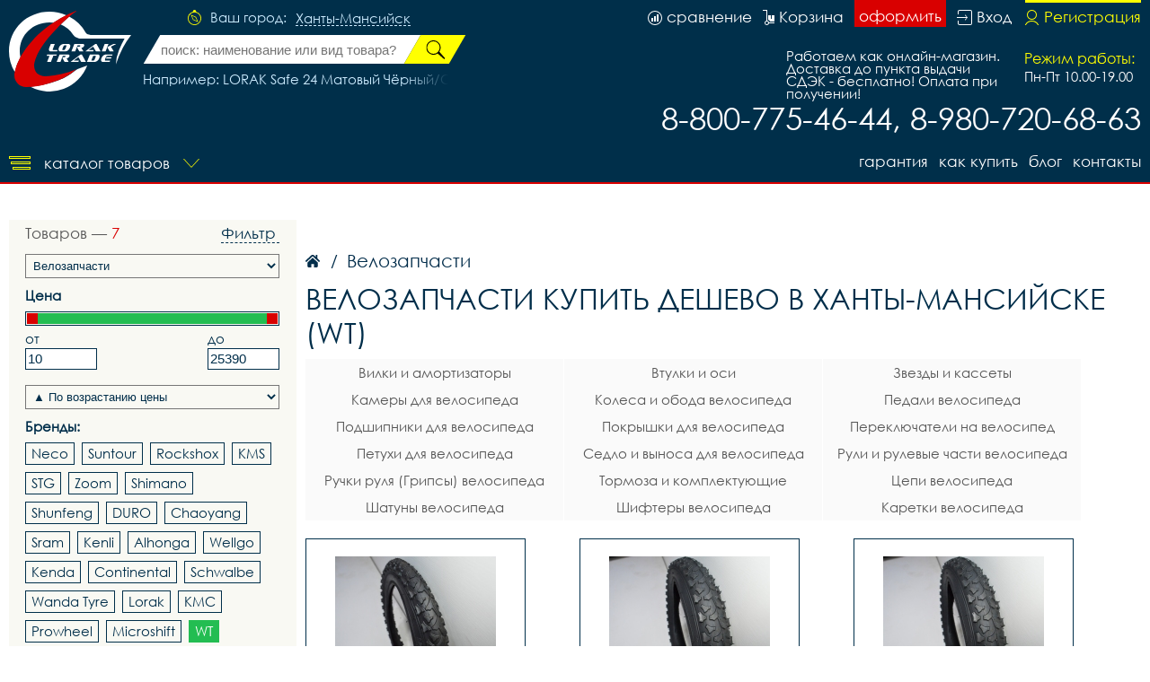

--- FILE ---
content_type: text/css
request_url: https://hanti-mansiysk.loraktrade.ru/fonts/stylesheet.css
body_size: 169050
content:
@font-face {
    font-family: 'Century Gothic';
    src: url([data-uri]) format('woff2'),
        url([data-uri]) format('woff'),
        url('CenturyGothic.ttf') format('truetype'),
        url('CenturyGothic.svg#CenturyGothic') format('svg');
    font-weight: normal;
    font-style: normal;
}

